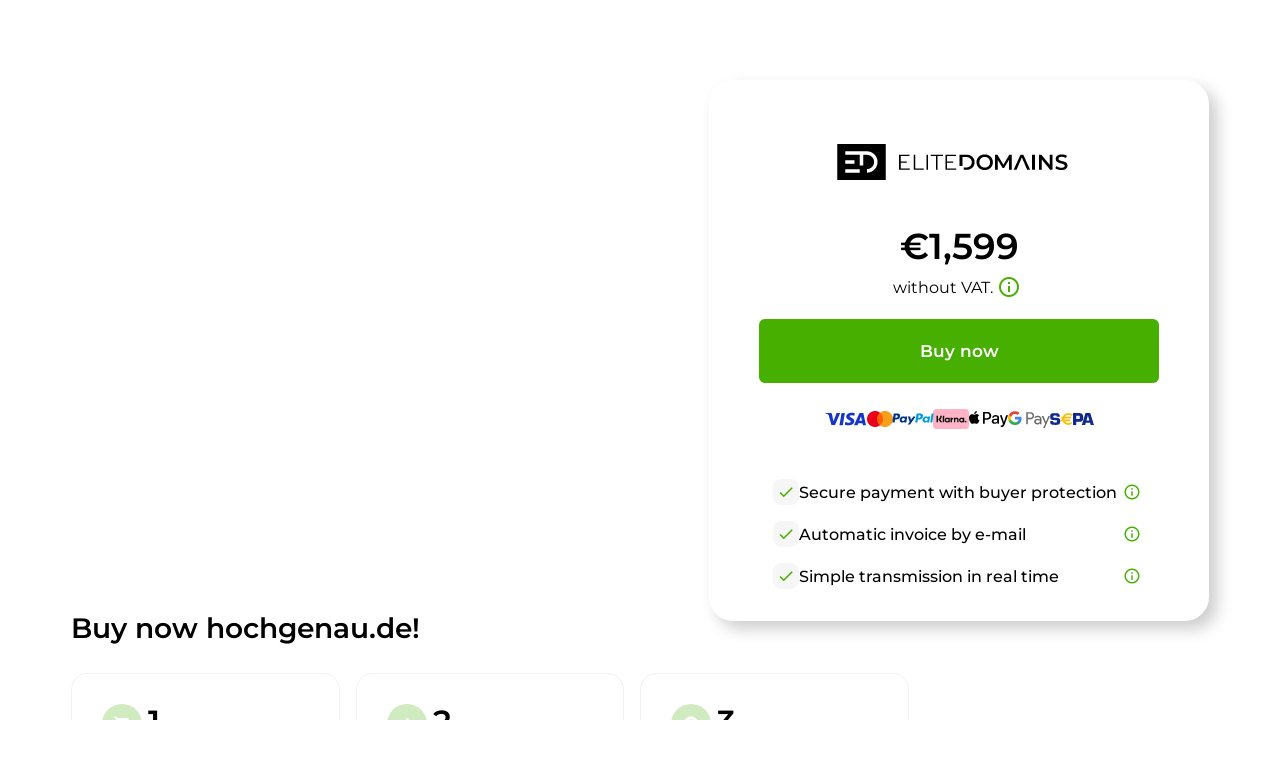

--- FILE ---
content_type: application/javascript; charset=UTF-8
request_url: https://hochgenau.de/en/chunk-CEGDHSSG.js
body_size: 1900
content:

!function(){try{var e="undefined"!=typeof window?window:"undefined"!=typeof global?global:"undefined"!=typeof globalThis?globalThis:"undefined"!=typeof self?self:{},n=(new e.Error).stack;n&&(e._sentryDebugIds=e._sentryDebugIds||{},e._sentryDebugIds[n]="3e7c990e-4d3a-5eeb-b531-c7cf982fbfd6")}catch(e){}}();
import{a}from"./chunk-AQJUK26H.js";import{Eb as o,fb as r,wb as t}from"./chunk-BCZTO7GB.js";var l=(()=>{class e{constructor(){this.usps=[{icon:"verified",head:"Uniqueness",body:"A beautiful domain is unique and sets you apart from your competitors. It also reduces the risk of confusion for your brand!"},{icon:"highlight",head:"More visibility",body:"With a good domain, you immediately generate more visibility, receive new visitors and increase sales. You can also redirect several domains to your project."},{icon:"psychology_alt",head:"Better memorability",body:"A nice domain is easy to remember. You keep the address in the back of your mind. Visitors become returning customers."},{icon:"sentiment_satisfied",head:"More customer confidence",body:"With a professional domain, you create a lot of trust with customers, suppliers and stakeholders. The domain radiates seriousness for your business."},{icon:"health_and_safety",head:"Protection from the competition",body:"Secure a professional Internet address in your industry! This will create natural barriers to market entry and give you a lasting competitive advantage."},{icon:"euro_symbol",head:"Lower marketing costs",body:"Lower marketing costs through a better quality score for online advertising campaigns and returning visitors through a natural branding effect."}];}static{this.ɵfac=function(n){return new(n||e)();};}static{this.ɵcmp=r({type:e,selectors:[["app-paynow-vertrieb"]],inputs:{context:"context"},decls:1,vars:2,consts:[[3,"context","usps"]],template:function(n,i){n&1&&o(0,"app-paynow-layout",0),n&2&&t("context",i.context)("usps",i.usps);},dependencies:[a],encapsulation:2});}}return e;})();export{l as a};/**i18n:cf96856299a7d5234ecd0bc33e223dd5452d0689f1c089c49e8cde8f57f3e1da*///# sourceMappingURL=chunk-CEGDHSSG.js.map
//# debugId=3e7c990e-4d3a-5eeb-b531-c7cf982fbfd6


--- FILE ---
content_type: application/javascript; charset=UTF-8
request_url: https://hochgenau.de/en/chunk-B37YSSJ4.js
body_size: 1837
content:

!function(){try{var e="undefined"!=typeof window?window:"undefined"!=typeof global?global:"undefined"!=typeof globalThis?globalThis:"undefined"!=typeof self?self:{},n=(new e.Error).stack;n&&(e._sentryDebugIds=e._sentryDebugIds||{},e._sentryDebugIds[n]="a2815168-28a5-56aa-b665-274c4f215454")}catch(e){}}();
import{a}from"./chunk-AQJUK26H.js";import{Eb as o,fb as i,wb as t}from"./chunk-BCZTO7GB.js";var h=(()=>{class e{constructor(){this.usps=[{icon:"admin_panel_settings",head:"Buyers are protected",body:"When you buy this domain through ELITEDOMAINS GmbH as trustee, we protect you with the Buyer Protection Program and a Satisfaction Guarantee. The buyer is protected at all times by our unique domain ownership transfer process. In case of problems you will always get your money back."},{icon:"fast_forward",head:"Fast domain transfer",body:"Thanks to our automated processes, 99% of domains are transferred within 24 hours. After payment, we take over the domain directly from the seller as a trustee. We will also send you a very easy domain transfer guide. If you need help, our specialists will assist you with the domain transfer. Either by phone, chat or email and of course always at no extra cost."},{icon:"lock",head:"Secure payment",body:"Pay quickly and easily with your credit card. We protect your personal data and guarantee secure SSL encryption. Our payment processor STRIPE is one of the most secure payment platforms in the world, trusted by tech companies such as AirBnB and Shopify."}];}static{this.ɵfac=function(n){return new(n||e)();};}static{this.ɵcmp=i({type:e,selectors:[["app-paynow-sicherheit"]],inputs:{context:"context"},decls:1,vars:2,consts:[[3,"context","usps"]],template:function(n,r){n&1&&o(0,"app-paynow-layout",0),n&2&&t("context",r.context)("usps",r.usps);},dependencies:[a],styles:["/*# sourceMappingURL=paynow-sicherheit.component-N4JO3JKN.css.map */"]});}}return e;})();export{h as a};/**i18n:cf96856299a7d5234ecd0bc33e223dd5452d0689f1c089c49e8cde8f57f3e1da*///# sourceMappingURL=chunk-B37YSSJ4.js.map
//# debugId=a2815168-28a5-56aa-b665-274c4f215454


--- FILE ---
content_type: application/javascript; charset=UTF-8
request_url: https://hochgenau.de/en/polyfills-6DZCVMDN.js
body_size: 43279
content:

!function(){try{var e="undefined"!=typeof window?window:"undefined"!=typeof global?global:"undefined"!=typeof globalThis?globalThis:"undefined"!=typeof self?self:{},n=(new e.Error).stack;n&&(e._sentryDebugIds=e._sentryDebugIds||{},e._sentryDebugIds[n]="5b008f4f-368b-5650-b6ba-669323a8e975")}catch(e){}}();
(function(t){t.ng??={},t.ng.common??={},t.ng.common.locales??={};let e=void 0;function a(n){let c=n;return 5;}t.ng.common.locales.zh=["zh",[["\u4E0A\u5348","\u4E0B\u5348"],e,e],e,[["\u65E5","\u4E00","\u4E8C","\u4E09","\u56DB","\u4E94","\u516D"],["\u5468\u65E5","\u5468\u4E00","\u5468\u4E8C","\u5468\u4E09","\u5468\u56DB","\u5468\u4E94","\u5468\u516D"],["\u661F\u671F\u65E5","\u661F\u671F\u4E00","\u661F\u671F\u4E8C","\u661F\u671F\u4E09","\u661F\u671F\u56DB","\u661F\u671F\u4E94","\u661F\u671F\u516D"],["\u5468\u65E5","\u5468\u4E00","\u5468\u4E8C","\u5468\u4E09","\u5468\u56DB","\u5468\u4E94","\u5468\u516D"]],e,[["1","2","3","4","5","6","7","8","9","10","11","12"],["1\u6708","2\u6708","3\u6708","4\u6708","5\u6708","6\u6708","7\u6708","8\u6708","9\u6708","10\u6708","11\u6708","12\u6708"],["\u4E00\u6708","\u4E8C\u6708","\u4E09\u6708","\u56DB\u6708","\u4E94\u6708","\u516D\u6708","\u4E03\u6708","\u516B\u6708","\u4E5D\u6708","\u5341\u6708","\u5341\u4E00\u6708","\u5341\u4E8C\u6708"]],e,[["\u516C\u5143\u524D","\u516C\u5143"],e,e],0,[6,0],["y/M/d","y\u5E74M\u6708d\u65E5",e,"y\u5E74M\u6708d\u65E5EEEE"],["HH:mm","HH:mm:ss","z HH:mm:ss","zzzz HH:mm:ss"],["{1} {0}",e,e,e],[".",",",";","%","+","-","E","\xD7","\u2030","\u221E","NaN",":"],["#,##0.###","#,##0%","\xA4#,##0.00","#E0"],"CNY","\xA5","\u4EBA\u6C11\u5E01",{AUD:["AU$","$"],BYN:[e,"\u0440."],CNY:["\xA5"],ILR:["ILS"],JPY:["JP\xA5","\xA5"],KRW:["\uFFE6","\u20A9"],PHP:[e,"\u20B1"],RUR:[e,"\u0440."],TWD:["NT$"],USD:["US$","$"],XXX:[]},"ltr",a,[[["\u5348\u591C","\u65E9\u4E0A","\u4E0A\u5348","\u4E2D\u5348","\u4E0B\u5348","\u665A\u4E0A","\u51CC\u6668"],e,["\u5348\u591C","\u6E05\u6668","\u4E0A\u5348","\u4E2D\u5348","\u4E0B\u5348","\u665A\u4E0A","\u51CC\u6668"]],[["\u5348\u591C","\u65E9\u4E0A","\u4E0A\u5348","\u4E2D\u5348","\u4E0B\u5348","\u665A\u4E0A","\u51CC\u6668"],e,e],["00:00",["05:00","08:00"],["08:00","12:00"],["12:00","13:00"],["13:00","19:00"],["19:00","24:00"],["00:00","05:00"]]]];})(globalThis);(function(t){t.ng??={},t.ng.common??={},t.ng.common.locales??={};let e=void 0;function a(n){let c=n,l=Math.floor(Math.abs(n)),m=n.toString().replace(/^[^.]*\.?/,"").length,_=parseInt(n.toString().replace(/^[^e]*(e([-+]?\d+))?/,"$2"))||0;return l===0||l===1?1:_===0&&l!==0&&l%1e6===0&&m===0||!(_>=0&&_<=5)?4:5;}t.ng.common.locales.fr=["fr",[["AM","PM"],e,e],e,[["D","L","M","M","J","V","S"],["dim.","lun.","mar.","mer.","jeu.","ven.","sam."],["dimanche","lundi","mardi","mercredi","jeudi","vendredi","samedi"],["di","lu","ma","me","je","ve","sa"]],e,[["J","F","M","A","M","J","J","A","S","O","N","D"],["janv.","f\xE9vr.","mars","avr.","mai","juin","juil.","ao\xFBt","sept.","oct.","nov.","d\xE9c."],["janvier","f\xE9vrier","mars","avril","mai","juin","juillet","ao\xFBt","septembre","octobre","novembre","d\xE9cembre"]],e,[["av. J.-C.","ap. J.-C."],e,["avant J\xE9sus-Christ","apr\xE8s J\xE9sus-Christ"]],1,[6,0],["dd/MM/y","d MMM y","d MMMM y","EEEE d MMMM y"],["HH:mm","HH:mm:ss","HH:mm:ss z","HH:mm:ss zzzz"],["{1} {0}","{1}, {0}","{1} '\xE0' {0}",e],[",","\u202F",";","%","+","-","E","\xD7","\u2030","\u221E","NaN",":"],["#,##0.###","#,##0\xA0%","#,##0.00\xA0\xA4","#E0"],"EUR","\u20AC","euro",{ARS:["$AR","$"],AUD:["$AU","$"],BEF:["FB"],BMD:["$BM","$"],BND:["$BN","$"],BYN:[e,"\u0440."],BZD:["$BZ","$"],CAD:["$CA","$"],CLP:["$CL","$"],CNY:[e,"\xA5"],COP:["$CO","$"],CYP:["\xA3CY"],EGP:[e,"\xA3E"],FJD:["$FJ","$"],FKP:["\xA3FK","\xA3"],FRF:["F"],GBP:["\xA3GB","\xA3"],GIP:["\xA3GI","\xA3"],HKD:[e,"$"],IEP:["\xA3IE"],ILP:["\xA3IL"],ITL:["\u20A4IT"],JPY:[e,"\xA5"],KMF:[e,"FC"],LBP:["\xA3LB","\xA3L"],MTP:["\xA3MT"],MXN:["$MX","$"],NAD:["$NA","$"],NIO:[e,"$C"],NZD:["$NZ","$"],PHP:[e,"\u20B1"],RHD:["$RH"],RON:[e,"L"],RWF:[e,"FR"],SBD:["$SB","$"],SGD:["$SG","$"],SRD:["$SR","$"],TOP:[e,"$T"],TTD:["$TT","$"],TWD:[e,"NT$"],USD:["$US","$"],UYU:["$UY","$"],WST:["$WS"],XCD:[e,"$"],XPF:["FCFP"],ZMW:[e,"Kw"]},"ltr",a,[[["minuit","midi","mat.","ap.m.","soir","nuit"],e,["minuit","midi","du matin","de l\u2019apr\xE8s-midi","du soir","du matin"]],[["minuit","midi","mat.","ap.m.","soir","nuit"],e,["minuit","midi","matin","apr\xE8s-midi","soir","nuit"]],["00:00","12:00",["04:00","12:00"],["12:00","18:00"],["18:00","24:00"],["00:00","04:00"]]]];})(globalThis);(function(t){t.ng??={},t.ng.common??={},t.ng.common.locales??={};let e=void 0;function a(n){let c=n,l=Math.floor(Math.abs(n)),m=n.toString().replace(/^[^.]*\.?/,"").length,_=parseInt(n.toString().replace(/^[^e]*(e([-+]?\d+))?/,"$2"))||0;return c===1?1:_===0&&l!==0&&l%1e6===0&&m===0||!(_>=0&&_<=5)?4:5;}t.ng.common.locales.es=["es",[["a.\xA0m.","p.\xA0m."],e,e],e,[["D","L","M","X","J","V","S"],["dom","lun","mar","mi\xE9","jue","vie","s\xE1b"],["domingo","lunes","martes","mi\xE9rcoles","jueves","viernes","s\xE1bado"],["DO","LU","MA","MI","JU","VI","SA"]],e,[["E","F","M","A","M","J","J","A","S","O","N","D"],["ene","feb","mar","abr","may","jun","jul","ago","sept","oct","nov","dic"],["enero","febrero","marzo","abril","mayo","junio","julio","agosto","septiembre","octubre","noviembre","diciembre"]],e,[["a. C.","d. C."],e,["antes de Cristo","despu\xE9s de Cristo"]],1,[6,0],["d/M/yy","d MMM y","d 'de' MMMM 'de' y","EEEE, d 'de' MMMM 'de' y"],["H:mm","H:mm:ss","H:mm:ss z","H:mm:ss (zzzz)"],["{1}, {0}",e,e,e],[",",".",";","%","+","-","E","\xD7","\u2030","\u221E","NaN",":"],["#,##0.###","#,##0\xA0%","#,##0.00\xA0\xA4","#E0"],"EUR","\u20AC","euro",{AUD:[e,"$"],BRL:[e,"R$"],BYN:[e,"\u0440."],CAD:[e,"$"],CNY:[e,"\xA5"],EGP:[],ESP:["\u20A7"],GBP:[e,"\xA3"],HKD:[e,"$"],ILS:[e,"\u20AA"],INR:[e,"\u20B9"],JPY:[e,"\xA5"],KRW:[e,"\u20A9"],MXN:[e,"$"],NZD:[e,"$"],PHP:[e,"\u20B1"],RON:[e,"L"],THB:["\u0E3F"],TWD:[e,"NT$"],USD:["US$","$"],XAF:[],XCD:[e,"$"],XOF:[]},"ltr",a,[[["del mediod\xEDa","de la madrugada","de la ma\xF1ana","de la tarde","de la noche"],e,e],[["mediod\xEDa","madrugada","ma\xF1ana","tarde","noche"],e,e],["12:00",["00:00","06:00"],["06:00","12:00"],["12:00","20:00"],["20:00","24:00"]]]];})(globalThis);(function(t){t.ng??={},t.ng.common??={},t.ng.common.locales??={};let e=void 0;function a(n){let c=n,l=Math.floor(Math.abs(n)),m=n.toString().replace(/^[^.]*\.?/,"").length;return l===1&&m===0?1:5;}t.ng.common.locales.de=["de",[["AM","PM"],e,e],e,[["S","M","D","M","D","F","S"],["So.","Mo.","Di.","Mi.","Do.","Fr.","Sa."],["Sonntag","Montag","Dienstag","Mittwoch","Donnerstag","Freitag","Samstag"],["So.","Mo.","Di.","Mi.","Do.","Fr.","Sa."]],[["S","M","D","M","D","F","S"],["So","Mo","Di","Mi","Do","Fr","Sa"],["Sonntag","Montag","Dienstag","Mittwoch","Donnerstag","Freitag","Samstag"],["So.","Mo.","Di.","Mi.","Do.","Fr.","Sa."]],[["J","F","M","A","M","J","J","A","S","O","N","D"],["Jan.","Feb.","M\xE4rz","Apr.","Mai","Juni","Juli","Aug.","Sept.","Okt.","Nov.","Dez."],["Januar","Februar","M\xE4rz","April","Mai","Juni","Juli","August","September","Oktober","November","Dezember"]],[["J","F","M","A","M","J","J","A","S","O","N","D"],["Jan","Feb","M\xE4r","Apr","Mai","Jun","Jul","Aug","Sep","Okt","Nov","Dez"],["Januar","Februar","M\xE4rz","April","Mai","Juni","Juli","August","September","Oktober","November","Dezember"]],[["v. Chr.","n. Chr."],e,e],1,[6,0],["dd.MM.yy","dd.MM.y","d. MMMM y","EEEE, d. MMMM y"],["HH:mm","HH:mm:ss","HH:mm:ss z","HH:mm:ss zzzz"],["{1}, {0}",e,"{1} 'um' {0}",e],[",",".",";","%","+","-","E","\xB7","\u2030","\u221E","NaN",":"],["#,##0.###","#,##0\xA0%","#,##0.00\xA0\xA4","#E0"],"EUR","\u20AC","Euro",{ATS:["\xF6S"],AUD:["AU$","$"],BGM:["BGK"],BGO:["BGJ"],BYN:[e,"\u0440."],CUC:[e,"Cub$"],DEM:["DM"],FKP:[e,"Fl\xA3"],GHS:[e,"\u20B5"],GNF:[e,"F.G."],KMF:[e,"FC"],PHP:[e,"\u20B1"],RON:[e,"L"],RUR:[e,"\u0440."],RWF:[e,"F.Rw"],SYP:[],THB:["\u0E3F"],TWD:["NT$"],XXX:[],ZMW:[e,"K"]},"ltr",a,[[["Mitternacht","morgens","vorm.","mittags","nachm.","abends","nachts"],e,["Mitternacht","morgens","vormittags","mittags","nachmittags","abends","nachts"]],[["Mitternacht","Morgen","Vorm.","Mittag","Nachm.","Abend","Nacht"],e,["Mitternacht","Morgen","Vormittag","Mittag","Nachmittag","Abend","Nacht"]],["00:00",["05:00","10:00"],["10:00","12:00"],["12:00","13:00"],["13:00","18:00"],["18:00","24:00"],["00:00","05:00"]]]];})(globalThis);var ce=globalThis;function te(t){return(ce.__Zone_symbol_prefix||"__zone_symbol__")+t;}function ht(){let t=ce.performance;function e(A){t&&t.mark&&t.mark(A);}function a(A,s){t&&t.measure&&t.measure(A,s);}e("Zone");class n{static __symbol__=te;static assertZonePatched(){if(ce.Promise!==R.ZoneAwarePromise)throw new Error("Zone.js has detected that ZoneAwarePromise `(window|global).Promise` has been overwritten.\nMost likely cause is that a Promise polyfill has been loaded after Zone.js (Polyfilling Promise api is not necessary when zone.js is loaded. If you must load one, do so before loading zone.js.)");}static get root(){let s=n.current;for(;s.parent;)s=s.parent;return s;}static get current(){return b.zone;}static get currentTask(){return C;}static __load_patch(s,i,r=!1){if(R.hasOwnProperty(s)){let T=ce[te("forceDuplicateZoneCheck")]===!0;if(!r&&T)throw Error("Already loaded patch: "+s);}else if(!ce["__Zone_disable_"+s]){let T="Zone:"+s;e(T),R[s]=i(ce,n,D),a(T,T);}}get parent(){return this._parent;}get name(){return this._name;}_parent;_name;_properties;_zoneDelegate;constructor(s,i){this._parent=s,this._name=i?i.name||"unnamed":"<root>",this._properties=i&&i.properties||{},this._zoneDelegate=new l(this,this._parent&&this._parent._zoneDelegate,i);}get(s){let i=this.getZoneWith(s);if(i)return i._properties[s];}getZoneWith(s){let i=this;for(;i;){if(i._properties.hasOwnProperty(s))return i;i=i._parent;}return null;}fork(s){if(!s)throw new Error("ZoneSpec required!");return this._zoneDelegate.fork(this,s);}wrap(s,i){if(typeof s!="function")throw new Error("Expecting function got: "+s);let r=this._zoneDelegate.intercept(this,s,i),T=this;return function(){return T.runGuarded(r,this,arguments,i);};}run(s,i,r,T){b={parent:b,zone:this};try{return this._zoneDelegate.invoke(this,s,i,r,T);}finally{b=b.parent;}}runGuarded(s,i=null,r,T){b={parent:b,zone:this};try{try{return this._zoneDelegate.invoke(this,s,i,r,T);}catch($){if(this._zoneDelegate.handleError(this,$))throw $;}}finally{b=b.parent;}}runTask(s,i,r){if(s.zone!=this)throw new Error("A task can only be run in the zone of creation! (Creation: "+(s.zone||q).name+"; Execution: "+this.name+")");let T=s,{type:$,data:{isPeriodic:ee=!1,isRefreshable:I=!1}={}}=s;if(s.state===W&&($===J||$===g))return;let he=s.state!=Z;he&&T._transitionTo(Z,d);let _e=C;C=T,b={parent:b,zone:this};try{$==g&&s.data&&!ee&&!I&&(s.cancelFn=void 0);try{return this._zoneDelegate.invokeTask(this,T,i,r);}catch(Q){if(this._zoneDelegate.handleError(this,Q))throw Q;}}finally{let Q=s.state;if(Q!==W&&Q!==X)if($==J||ee||I&&Q===k)he&&T._transitionTo(d,Z,k);else{let me=T._zoneDelegates;this._updateTaskCount(T,-1),he&&T._transitionTo(W,Z,W),I&&(T._zoneDelegates=me);}b=b.parent,C=_e;}}scheduleTask(s){if(s.zone&&s.zone!==this){let r=this;for(;r;){if(r===s.zone)throw Error(`can not reschedule task to ${this.name} which is descendants of the original zone ${s.zone.name}`);r=r.parent;}}s._transitionTo(k,W);let i=[];s._zoneDelegates=i,s._zone=this;try{s=this._zoneDelegate.scheduleTask(this,s);}catch(r){throw s._transitionTo(X,k,W),this._zoneDelegate.handleError(this,r),r;}return s._zoneDelegates===i&&this._updateTaskCount(s,1),s.state==k&&s._transitionTo(d,k),s;}scheduleMicroTask(s,i,r,T){return this.scheduleTask(new m(z,s,i,r,T,void 0));}scheduleMacroTask(s,i,r,T,$){return this.scheduleTask(new m(g,s,i,r,T,$));}scheduleEventTask(s,i,r,T,$){return this.scheduleTask(new m(J,s,i,r,T,$));}cancelTask(s){if(s.zone!=this)throw new Error("A task can only be cancelled in the zone of creation! (Creation: "+(s.zone||q).name+"; Execution: "+this.name+")");if(!(s.state!==d&&s.state!==Z)){s._transitionTo(F,d,Z);try{this._zoneDelegate.cancelTask(this,s);}catch(i){throw s._transitionTo(X,F),this._zoneDelegate.handleError(this,i),i;}return this._updateTaskCount(s,-1),s._transitionTo(W,F),s.runCount=-1,s;}}_updateTaskCount(s,i){let r=s._zoneDelegates;i==-1&&(s._zoneDelegates=null);for(let T=0;T<r.length;T++)r[T]._updateTaskCount(s.type,i);}}let c={name:"",onHasTask:(A,s,i,r)=>A.hasTask(i,r),onScheduleTask:(A,s,i,r)=>A.scheduleTask(i,r),onInvokeTask:(A,s,i,r,T,$)=>A.invokeTask(i,r,T,$),onCancelTask:(A,s,i,r)=>A.cancelTask(i,r)};class l{get zone(){return this._zone;}_zone;_taskCounts={microTask:0,macroTask:0,eventTask:0};_parentDelegate;_forkDlgt;_forkZS;_forkCurrZone;_interceptDlgt;_interceptZS;_interceptCurrZone;_invokeDlgt;_invokeZS;_invokeCurrZone;_handleErrorDlgt;_handleErrorZS;_handleErrorCurrZone;_scheduleTaskDlgt;_scheduleTaskZS;_scheduleTaskCurrZone;_invokeTaskDlgt;_invokeTaskZS;_invokeTaskCurrZone;_cancelTaskDlgt;_cancelTaskZS;_cancelTaskCurrZone;_hasTaskDlgt;_hasTaskDlgtOwner;_hasTaskZS;_hasTaskCurrZone;constructor(s,i,r){this._zone=s,this._parentDelegate=i,this._forkZS=r&&(r&&r.onFork?r:i._forkZS),this._forkDlgt=r&&(r.onFork?i:i._forkDlgt),this._forkCurrZone=r&&(r.onFork?this._zone:i._forkCurrZone),this._interceptZS=r&&(r.onIntercept?r:i._interceptZS),this._interceptDlgt=r&&(r.onIntercept?i:i._interceptDlgt),this._interceptCurrZone=r&&(r.onIntercept?this._zone:i._interceptCurrZone),this._invokeZS=r&&(r.onInvoke?r:i._invokeZS),this._invokeDlgt=r&&(r.onInvoke?i:i._invokeDlgt),this._invokeCurrZone=r&&(r.onInvoke?this._zone:i._invokeCurrZone),this._handleErrorZS=r&&(r.onHandleError?r:i._handleErrorZS),this._handleErrorDlgt=r&&(r.onHandleError?i:i._handleErrorDlgt),this._handleErrorCurrZone=r&&(r.onHandleError?this._zone:i._handleErrorCurrZone),this._scheduleTaskZS=r&&(r.onScheduleTask?r:i._scheduleTaskZS),this._scheduleTaskDlgt=r&&(r.onScheduleTask?i:i._scheduleTaskDlgt),this._scheduleTaskCurrZone=r&&(r.onScheduleTask?this._zone:i._scheduleTaskCurrZone),this._invokeTaskZS=r&&(r.onInvokeTask?r:i._invokeTaskZS),this._invokeTaskDlgt=r&&(r.onInvokeTask?i:i._invokeTaskDlgt),this._invokeTaskCurrZone=r&&(r.onInvokeTask?this._zone:i._invokeTaskCurrZone),this._cancelTaskZS=r&&(r.onCancelTask?r:i._cancelTaskZS),this._cancelTaskDlgt=r&&(r.onCancelTask?i:i._cancelTaskDlgt),this._cancelTaskCurrZone=r&&(r.onCancelTask?this._zone:i._cancelTaskCurrZone),this._hasTaskZS=null,this._hasTaskDlgt=null,this._hasTaskDlgtOwner=null,this._hasTaskCurrZone=null;let T=r&&r.onHasTask,$=i&&i._hasTaskZS;(T||$)&&(this._hasTaskZS=T?r:c,this._hasTaskDlgt=i,this._hasTaskDlgtOwner=this,this._hasTaskCurrZone=this._zone,r.onScheduleTask||(this._scheduleTaskZS=c,this._scheduleTaskDlgt=i,this._scheduleTaskCurrZone=this._zone),r.onInvokeTask||(this._invokeTaskZS=c,this._invokeTaskDlgt=i,this._invokeTaskCurrZone=this._zone),r.onCancelTask||(this._cancelTaskZS=c,this._cancelTaskDlgt=i,this._cancelTaskCurrZone=this._zone));}fork(s,i){return this._forkZS?this._forkZS.onFork(this._forkDlgt,this.zone,s,i):new n(s,i);}intercept(s,i,r){return this._interceptZS?this._interceptZS.onIntercept(this._interceptDlgt,this._interceptCurrZone,s,i,r):i;}invoke(s,i,r,T,$){return this._invokeZS?this._invokeZS.onInvoke(this._invokeDlgt,this._invokeCurrZone,s,i,r,T,$):i.apply(r,T);}handleError(s,i){return this._handleErrorZS?this._handleErrorZS.onHandleError(this._handleErrorDlgt,this._handleErrorCurrZone,s,i):!0;}scheduleTask(s,i){let r=i;if(this._scheduleTaskZS)this._hasTaskZS&&r._zoneDelegates.push(this._hasTaskDlgtOwner),r=this._scheduleTaskZS.onScheduleTask(this._scheduleTaskDlgt,this._scheduleTaskCurrZone,s,i),r||(r=i);else if(i.scheduleFn)i.scheduleFn(i);else if(i.type==z)G(i);else throw new Error("Task is missing scheduleFn.");return r;}invokeTask(s,i,r,T){return this._invokeTaskZS?this._invokeTaskZS.onInvokeTask(this._invokeTaskDlgt,this._invokeTaskCurrZone,s,i,r,T):i.callback.apply(r,T);}cancelTask(s,i){let r;if(this._cancelTaskZS)r=this._cancelTaskZS.onCancelTask(this._cancelTaskDlgt,this._cancelTaskCurrZone,s,i);else{if(!i.cancelFn)throw Error("Task is not cancelable");r=i.cancelFn(i);}return r;}hasTask(s,i){try{this._hasTaskZS&&this._hasTaskZS.onHasTask(this._hasTaskDlgt,this._hasTaskCurrZone,s,i);}catch(r){this.handleError(s,r);}}_updateTaskCount(s,i){let r=this._taskCounts,T=r[s],$=r[s]=T+i;if($<0)throw new Error("More tasks executed then were scheduled.");if(T==0||$==0){let ee={microTask:r.microTask>0,macroTask:r.macroTask>0,eventTask:r.eventTask>0,change:s};this.hasTask(this._zone,ee);}}}class m{type;source;invoke;callback;data;scheduleFn;cancelFn;_zone=null;runCount=0;_zoneDelegates=null;_state="notScheduled";constructor(s,i,r,T,$,ee){if(this.type=s,this.source=i,this.data=T,this.scheduleFn=$,this.cancelFn=ee,!r)throw new Error("callback is not defined");this.callback=r;let I=this;s===J&&T&&T.useG?this.invoke=m.invokeTask:this.invoke=function(){return m.invokeTask.call(ce,I,this,arguments);};}static invokeTask(s,i,r){s||(s=this),K++;try{return s.runCount++,s.zone.runTask(s,i,r);}finally{K==1&&Y(),K--;}}get zone(){return this._zone;}get state(){return this._state;}cancelScheduleRequest(){this._transitionTo(W,k);}_transitionTo(s,i,r){if(this._state===i||this._state===r)this._state=s,s==W&&(this._zoneDelegates=null);else throw new Error(`${this.type} '${this.source}': can not transition to '${s}', expecting state '${i}'${r?" or '"+r+"'":""}, was '${this._state}'.`);}toString(){return this.data&&typeof this.data.handleId<"u"?this.data.handleId.toString():Object.prototype.toString.call(this);}toJSON(){return{type:this.type,state:this.state,source:this.source,zone:this.zone.name,runCount:this.runCount};}}let _=te("setTimeout"),y=te("Promise"),P=te("then"),E=[],M=!1,L;function j(A){if(L||ce[y]&&(L=ce[y].resolve(0)),L){let s=L[P];s||(s=L.then),s.call(L,A);}else ce[_](A,0);}function G(A){K===0&&E.length===0&&j(Y),A&&E.push(A);}function Y(){if(!M){for(M=!0;E.length;){let A=E;E=[];for(let s=0;s<A.length;s++){let i=A[s];try{i.zone.runTask(i,null,null);}catch(r){D.onUnhandledError(r);}}}D.microtaskDrainDone(),M=!1;}}let q={name:"NO ZONE"},W="notScheduled",k="scheduling",d="scheduled",Z="running",F="canceling",X="unknown",z="microTask",g="macroTask",J="eventTask",R={},D={symbol:te,currentZoneFrame:()=>b,onUnhandledError:V,microtaskDrainDone:V,scheduleMicroTask:G,showUncaughtError:()=>!n[te("ignoreConsoleErrorUncaughtError")],patchEventTarget:()=>[],patchOnProperties:V,patchMethod:()=>V,bindArguments:()=>[],patchThen:()=>V,patchMacroTask:()=>V,patchEventPrototype:()=>V,isIEOrEdge:()=>!1,getGlobalObjects:()=>{},ObjectDefineProperty:()=>V,ObjectGetOwnPropertyDescriptor:()=>{},ObjectCreate:()=>{},ArraySlice:()=>[],patchClass:()=>V,wrapWithCurrentZone:()=>V,filterProperties:()=>[],attachOriginToPatched:()=>V,_redefineProperty:()=>V,patchCallbacks:()=>V,nativeScheduleMicroTask:j},b={parent:null,zone:new n(null,null)},C=null,K=0;function V(){}return a("Zone","Zone"),n;}function dt(){let t=globalThis,e=t[te("forceDuplicateZoneCheck")]===!0;if(t.Zone&&(e||typeof t.Zone.__symbol__!="function"))throw new Error("Zone already loaded.");return t.Zone??=ht(),t.Zone;}var ke=Object.getOwnPropertyDescriptor,Ie=Object.defineProperty,Ze=Object.getPrototypeOf,_t=Object.create,mt=Array.prototype.slice,He="addEventListener",je="removeEventListener",we=te(He),Oe=te(je),ae="true",le="false",ve=te("");function Fe(t,e){return Zone.current.wrap(t,e);}function $e(t,e,a,n,c){return Zone.current.scheduleMacroTask(t,e,a,n,c);}var H=te,Pe=typeof window<"u",be=Pe?window:void 0,x=Pe&&be||globalThis,Et="removeAttribute";function ze(t,e){for(let a=t.length-1;a>=0;a--)typeof t[a]=="function"&&(t[a]=Fe(t[a],e+"_"+a));return t;}function Tt(t,e){let a=t.constructor.name;for(let n=0;n<e.length;n++){let c=e[n],l=t[c];if(l){let m=ke(t,c);if(!et(m))continue;t[c]=(_=>{let y=function(){return _.apply(this,ze(arguments,a+"."+c));};return fe(y,_),y;})(l);}}}function et(t){return t?t.writable===!1?!1:!(typeof t.get=="function"&&typeof t.set>"u"):!0;}var tt=typeof WorkerGlobalScope<"u"&&self instanceof WorkerGlobalScope,Ce=!("nw"in x)&&typeof x.process<"u"&&x.process.toString()==="[object process]",Be=!Ce&&!tt&&!!(Pe&&be.HTMLElement),nt=typeof x.process<"u"&&x.process.toString()==="[object process]"&&!tt&&!!(Pe&&be.HTMLElement),Se={},gt=H("enable_beforeunload"),Xe=function(t){if(t=t||x.event,!t)return;let e=Se[t.type];e||(e=Se[t.type]=H("ON_PROPERTY"+t.type));let a=this||t.target||x,n=a[e],c;if(Be&&a===be&&t.type==="error"){let l=t;c=n&&n.call(this,l.message,l.filename,l.lineno,l.colno,l.error),c===!0&&t.preventDefault();}else c=n&&n.apply(this,arguments),t.type==="beforeunload"&&x[gt]&&typeof c=="string"?t.returnValue=c:c!=null&&!c&&t.preventDefault();return c;};function xe(t,e,a){let n=ke(t,e);if(!n&&a&&ke(a,e)&&(n={enumerable:!0,configurable:!0}),!n||!n.configurable)return;let c=H("on"+e+"patched");if(t.hasOwnProperty(c)&&t[c])return;delete n.writable,delete n.value;let l=n.get,m=n.set,_=e.slice(2),y=Se[_];y||(y=Se[_]=H("ON_PROPERTY"+_)),n.set=function(P){let E=this;if(!E&&t===x&&(E=x),!E)return;typeof E[y]=="function"&&E.removeEventListener(_,Xe),m?.call(E,null),E[y]=P,typeof P=="function"&&E.addEventListener(_,Xe,!1);},n.get=function(){let P=this;if(!P&&t===x&&(P=x),!P)return null;let E=P[y];if(E)return E;if(l){let M=l.call(this);if(M)return n.set.call(this,M),typeof P[Et]=="function"&&P.removeAttribute(e),M;}return null;},Ie(t,e,n),t[c]=!0;}function rt(t,e,a){if(e)for(let n=0;n<e.length;n++)xe(t,"on"+e[n],a);else{let n=[];for(let c in t)c.slice(0,2)=="on"&&n.push(c);for(let c=0;c<n.length;c++)xe(t,n[c],a);}}var oe=H("originalInstance");function ye(t){let e=x[t];if(!e)return;x[H(t)]=e,x[t]=function(){let c=ze(arguments,t);switch(c.length){case 0:this[oe]=new e();break;case 1:this[oe]=new e(c[0]);break;case 2:this[oe]=new e(c[0],c[1]);break;case 3:this[oe]=new e(c[0],c[1],c[2]);break;case 4:this[oe]=new e(c[0],c[1],c[2],c[3]);break;default:throw new Error("Arg list too long.");}},fe(x[t],e);let a=new e(function(){}),n;for(n in a)t==="XMLHttpRequest"&&n==="responseBlob"||function(c){typeof a[c]=="function"?x[t].prototype[c]=function(){return this[oe][c].apply(this[oe],arguments);}:Ie(x[t].prototype,c,{set:function(l){typeof l=="function"?(this[oe][c]=Fe(l,t+"."+c),fe(this[oe][c],l)):this[oe][c]=l;},get:function(){return this[oe][c];}});}(n);for(n in e)n!=="prototype"&&e.hasOwnProperty(n)&&(x[t][n]=e[n]);}function ue(t,e,a){let n=t;for(;n&&!n.hasOwnProperty(e);)n=Ze(n);!n&&t[e]&&(n=t);let c=H(e),l=null;if(n&&(!(l=n[c])||!n.hasOwnProperty(c))){l=n[c]=n[e];let m=n&&ke(n,e);if(et(m)){let _=a(l,c,e);n[e]=function(){return _(this,arguments);},fe(n[e],l);}}return l;}function pt(t,e,a){let n=null;function c(l){let m=l.data;return m.args[m.cbIdx]=function(){l.invoke.apply(this,arguments);},n.apply(m.target,m.args),l;}n=ue(t,e,l=>function(m,_){let y=a(m,_);return y.cbIdx>=0&&typeof _[y.cbIdx]=="function"?$e(y.name,_[y.cbIdx],y,c):l.apply(m,_);});}function fe(t,e){t[H("OriginalDelegate")]=e;}var Ye=!1,Le=!1;function yt(){if(Ye)return Le;Ye=!0;try{let t=be.navigator.userAgent;(t.indexOf("MSIE ")!==-1||t.indexOf("Trident/")!==-1||t.indexOf("Edge/")!==-1)&&(Le=!0);}catch{}return Le;}function qe(t){return typeof t=="function";}function Ke(t){return typeof t=="number";}var kt={useG:!0},ne={},ot={},st=new RegExp("^"+ve+"(\\w+)(true|false)$"),it=H("propagationStopped");function ct(t,e){let a=(e?e(t):t)+le,n=(e?e(t):t)+ae,c=ve+a,l=ve+n;ne[t]={},ne[t][le]=c,ne[t][ae]=l;}function vt(t,e,a,n){let c=n&&n.add||He,l=n&&n.rm||je,m=n&&n.listeners||"eventListeners",_=n&&n.rmAll||"removeAllListeners",y=H(c),P="."+c+":",E="prependListener",M="."+E+":",L=function(k,d,Z){if(k.isRemoved)return;let F=k.callback;typeof F=="object"&&F.handleEvent&&(k.callback=g=>F.handleEvent(g),k.originalDelegate=F);let X;try{k.invoke(k,d,[Z]);}catch(g){X=g;}let z=k.options;if(z&&typeof z=="object"&&z.once){let g=k.originalDelegate?k.originalDelegate:k.callback;d[l].call(d,Z.type,g,z);}return X;};function j(k,d,Z){if(d=d||t.event,!d)return;let F=k||d.target||t,X=F[ne[d.type][Z?ae:le]];if(X){let z=[];if(X.length===1){let g=L(X[0],F,d);g&&z.push(g);}else{let g=X.slice();for(let J=0;J<g.length&&!(d&&d[it]===!0);J++){let R=L(g[J],F,d);R&&z.push(R);}}if(z.length===1)throw z[0];for(let g=0;g<z.length;g++){let J=z[g];e.nativeScheduleMicroTask(()=>{throw J;});}}}let G=function(k){return j(this,k,!1);},Y=function(k){return j(this,k,!0);};function q(k,d){if(!k)return!1;let Z=!0;d&&d.useG!==void 0&&(Z=d.useG);let F=d&&d.vh,X=!0;d&&d.chkDup!==void 0&&(X=d.chkDup);let z=!1;d&&d.rt!==void 0&&(z=d.rt);let g=k;for(;g&&!g.hasOwnProperty(c);)g=Ze(g);if(!g&&k[c]&&(g=k),!g||g[y])return!1;let J=d&&d.eventNameToString,R={},D=g[y]=g[c],b=g[H(l)]=g[l],C=g[H(m)]=g[m],K=g[H(_)]=g[_],V;d&&d.prepend&&(V=g[H(d.prepend)]=g[d.prepend]);function A(o,f){return f?typeof o=="boolean"?{capture:o,passive:!0}:o?typeof o=="object"&&o.passive!==!1?{...o,passive:!0}:o:{passive:!0}:o;}let s=function(o){if(!R.isExisting)return D.call(R.target,R.eventName,R.capture?Y:G,R.options);},i=function(o){if(!o.isRemoved){let f=ne[o.eventName],v;f&&(v=f[o.capture?ae:le]);let S=v&&o.target[v];if(S){for(let p=0;p<S.length;p++)if(S[p]===o){S.splice(p,1),o.isRemoved=!0,o.removeAbortListener&&(o.removeAbortListener(),o.removeAbortListener=null),S.length===0&&(o.allRemoved=!0,o.target[v]=null);break;}}}if(o.allRemoved)return b.call(o.target,o.eventName,o.capture?Y:G,o.options);},r=function(o){return D.call(R.target,R.eventName,o.invoke,R.options);},T=function(o){return V.call(R.target,R.eventName,o.invoke,R.options);},$=function(o){return b.call(o.target,o.eventName,o.invoke,o.options);},ee=Z?s:r,I=Z?i:$,he=function(o,f){let v=typeof f;return v==="function"&&o.callback===f||v==="object"&&o.originalDelegate===f;},_e=d?.diff||he,Q=Zone[H("UNPATCHED_EVENTS")],me=t[H("PASSIVE_EVENTS")];function h(o){if(typeof o=="object"&&o!==null){let f={...o};return o.signal&&(f.signal=o.signal),f;}return o;}let u=function(o,f,v,S,p=!1,N=!1){return function(){let w=this||t,O=arguments[0];d&&d.transferEventName&&(O=d.transferEventName(O));let B=arguments[1];if(!B)return o.apply(this,arguments);if(Ce&&O==="uncaughtException")return o.apply(this,arguments);let U=!1;if(typeof B!="function"){if(!B.handleEvent)return o.apply(this,arguments);U=!0;}if(F&&!F(o,B,w,arguments))return;let de=!!me&&me.indexOf(O)!==-1,se=h(A(arguments[2],de)),Ee=se?.signal;if(Ee?.aborted)return;if(Q){for(let ie=0;ie<Q.length;ie++)if(O===Q[ie])return de?o.call(w,O,B,se):o.apply(this,arguments);}let Re=se?typeof se=="boolean"?!0:se.capture:!1,Ue=se&&typeof se=="object"?se.once:!1,ft=Zone.current,Ne=ne[O];Ne||(ct(O,J),Ne=ne[O]);let Ge=Ne[Re?ae:le],Te=w[Ge],Je=!1;if(Te){if(Je=!0,X){for(let ie=0;ie<Te.length;ie++)if(_e(Te[ie],B))return;}}else Te=w[Ge]=[];let Me,Ve=w.constructor.name,We=ot[Ve];We&&(Me=We[O]),Me||(Me=Ve+f+(J?J(O):O)),R.options=se,Ue&&(R.options.once=!1),R.target=w,R.capture=Re,R.eventName=O,R.isExisting=Je;let pe=Z?kt:void 0;pe&&(pe.taskData=R),Ee&&(R.options.signal=void 0);let re=ft.scheduleEventTask(Me,B,pe,v,S);if(Ee){R.options.signal=Ee;let ie=()=>re.zone.cancelTask(re);o.call(Ee,"abort",ie,{once:!0}),re.removeAbortListener=()=>Ee.removeEventListener("abort",ie);}if(R.target=null,pe&&(pe.taskData=null),Ue&&(R.options.once=!0),typeof re.options!="boolean"&&(re.options=se),re.target=w,re.capture=Re,re.eventName=O,U&&(re.originalDelegate=B),N?Te.unshift(re):Te.push(re),p)return w;};};return g[c]=u(D,P,ee,I,z),V&&(g[E]=u(V,M,T,I,z,!0)),g[l]=function(){let o=this||t,f=arguments[0];d&&d.transferEventName&&(f=d.transferEventName(f));let v=arguments[2],S=v?typeof v=="boolean"?!0:v.capture:!1,p=arguments[1];if(!p)return b.apply(this,arguments);if(F&&!F(b,p,o,arguments))return;let N=ne[f],w;N&&(w=N[S?ae:le]);let O=w&&o[w];if(O)for(let B=0;B<O.length;B++){let U=O[B];if(_e(U,p)){if(O.splice(B,1),U.isRemoved=!0,O.length===0&&(U.allRemoved=!0,o[w]=null,!S&&typeof f=="string")){let de=ve+"ON_PROPERTY"+f;o[de]=null;}return U.zone.cancelTask(U),z?o:void 0;}}return b.apply(this,arguments);},g[m]=function(){let o=this||t,f=arguments[0];d&&d.transferEventName&&(f=d.transferEventName(f));let v=[],S=at(o,J?J(f):f);for(let p=0;p<S.length;p++){let N=S[p],w=N.originalDelegate?N.originalDelegate:N.callback;v.push(w);}return v;},g[_]=function(){let o=this||t,f=arguments[0];if(f){d&&d.transferEventName&&(f=d.transferEventName(f));let v=ne[f];if(v){let S=v[le],p=v[ae],N=o[S],w=o[p];if(N){let O=N.slice();for(let B=0;B<O.length;B++){let U=O[B],de=U.originalDelegate?U.originalDelegate:U.callback;this[l].call(this,f,de,U.options);}}if(w){let O=w.slice();for(let B=0;B<O.length;B++){let U=O[B],de=U.originalDelegate?U.originalDelegate:U.callback;this[l].call(this,f,de,U.options);}}}}else{let v=Object.keys(o);for(let S=0;S<v.length;S++){let p=v[S],N=st.exec(p),w=N&&N[1];w&&w!=="removeListener"&&this[_].call(this,w);}this[_].call(this,"removeListener");}if(z)return this;},fe(g[c],D),fe(g[l],b),K&&fe(g[_],K),C&&fe(g[m],C),!0;}let W=[];for(let k=0;k<a.length;k++)W[k]=q(a[k],n);return W;}function at(t,e){if(!e){let l=[];for(let m in t){let _=st.exec(m),y=_&&_[1];if(y&&(!e||y===e)){let P=t[m];if(P)for(let E=0;E<P.length;E++)l.push(P[E]);}}return l;}let a=ne[e];a||(ct(e),a=ne[e]);let n=t[a[le]],c=t[a[ae]];return n?c?n.concat(c):n.slice():c?c.slice():[];}function bt(t,e){let a=t.Event;a&&a.prototype&&e.patchMethod(a.prototype,"stopImmediatePropagation",n=>function(c,l){c[it]=!0,n&&n.apply(c,l);});}function Mt(t,e){e.patchMethod(t,"queueMicrotask",a=>function(n,c){Zone.current.scheduleMicroTask("queueMicrotask",c[0]);});}var De=H("zoneTask");function ge(t,e,a,n){let c=null,l=null;e+=n,a+=n;let m={};function _(P){let E=P.data;E.args[0]=function(){return P.invoke.apply(this,arguments);};let M=c.apply(t,E.args);return Ke(M)?E.handleId=M:(E.handle=M,E.isRefreshable=qe(M.refresh)),P;}function y(P){let{handle:E,handleId:M}=P.data;return l.call(t,E??M);}c=ue(t,e,P=>function(E,M){if(qe(M[0])){let L={isRefreshable:!1,isPeriodic:n==="Interval",delay:n==="Timeout"||n==="Interval"?M[1]||0:void 0,args:M},j=M[0];M[0]=function(){try{return j.apply(this,arguments);}finally{let{handle:Z,handleId:F,isPeriodic:X,isRefreshable:z}=L;!X&&!z&&(F?delete m[F]:Z&&(Z[De]=null));}};let G=$e(e,M[0],L,_,y);if(!G)return G;let{handleId:Y,handle:q,isRefreshable:W,isPeriodic:k}=G.data;if(Y)m[Y]=G;else if(q&&(q[De]=G,W&&!k)){let d=q.refresh;q.refresh=function(){let{zone:Z,state:F}=G;return F==="notScheduled"?(G._state="scheduled",Z._updateTaskCount(G,1)):F==="running"&&(G._state="scheduling"),d.call(this);};}return q??Y??G;}else return P.apply(t,M);}),l=ue(t,a,P=>function(E,M){let L=M[0],j;Ke(L)?(j=m[L],delete m[L]):(j=L?.[De],j?L[De]=null:j=L),j?.type?j.cancelFn&&j.zone.cancelTask(j):P.apply(t,M);});}function Dt(t,e){let{isBrowser:a,isMix:n}=e.getGlobalObjects();if(!a&&!n||!t.customElements||!("customElements"in t))return;let c=["connectedCallback","disconnectedCallback","adoptedCallback","attributeChangedCallback","formAssociatedCallback","formDisabledCallback","formResetCallback","formStateRestoreCallback"];e.patchCallbacks(e,t.customElements,"customElements","define",c);}function St(t,e){if(Zone[e.symbol("patchEventTarget")])return;let{eventNames:a,zoneSymbolEventNames:n,TRUE_STR:c,FALSE_STR:l,ZONE_SYMBOL_PREFIX:m}=e.getGlobalObjects();for(let y=0;y<a.length;y++){let P=a[y],E=P+l,M=P+c,L=m+E,j=m+M;n[P]={},n[P][l]=L,n[P][c]=j;}let _=t.EventTarget;if(!(!_||!_.prototype))return e.patchEventTarget(t,e,[_&&_.prototype]),!0;}function Pt(t,e){e.patchEventPrototype(t,e);}function lt(t,e,a){if(!a||a.length===0)return e;let n=a.filter(l=>l.target===t);if(n.length===0)return e;let c=n[0].ignoreProperties;return e.filter(l=>c.indexOf(l)===-1);}function Qe(t,e,a,n){if(!t)return;let c=lt(t,e,a);rt(t,c,n);}function Ae(t){return Object.getOwnPropertyNames(t).filter(e=>e.startsWith("on")&&e.length>2).map(e=>e.substring(2));}function Ct(t,e){if(Ce&&!nt||Zone[t.symbol("patchEvents")])return;let a=e.__Zone_ignore_on_properties,n=[];if(Be){let c=window;n=n.concat(["Document","SVGElement","Element","HTMLElement","HTMLBodyElement","HTMLMediaElement","HTMLFrameSetElement","HTMLFrameElement","HTMLIFrameElement","HTMLMarqueeElement","Worker"]);let l=[];Qe(c,Ae(c),a&&a.concat(l),Ze(c));}n=n.concat(["XMLHttpRequest","XMLHttpRequestEventTarget","IDBIndex","IDBRequest","IDBOpenDBRequest","IDBDatabase","IDBTransaction","IDBCursor","WebSocket"]);for(let c=0;c<n.length;c++){let l=e[n[c]];l?.prototype&&Qe(l.prototype,Ae(l.prototype),a);}}function Rt(t){t.__load_patch("legacy",e=>{let a=e[t.__symbol__("legacyPatch")];a&&a();}),t.__load_patch("timers",e=>{let a="set",n="clear";ge(e,a,n,"Timeout"),ge(e,a,n,"Interval"),ge(e,a,n,"Immediate");}),t.__load_patch("requestAnimationFrame",e=>{ge(e,"request","cancel","AnimationFrame"),ge(e,"mozRequest","mozCancel","AnimationFrame"),ge(e,"webkitRequest","webkitCancel","AnimationFrame");}),t.__load_patch("blocking",(e,a)=>{let n=["alert","prompt","confirm"];for(let c=0;c<n.length;c++){let l=n[c];ue(e,l,(m,_,y)=>function(P,E){return a.current.run(m,e,E,y);});}}),t.__load_patch("EventTarget",(e,a,n)=>{Pt(e,n),St(e,n);let c=e.XMLHttpRequestEventTarget;c&&c.prototype&&n.patchEventTarget(e,n,[c.prototype]);}),t.__load_patch("MutationObserver",(e,a,n)=>{ye("MutationObserver"),ye("WebKitMutationObserver");}),t.__load_patch("IntersectionObserver",(e,a,n)=>{ye("IntersectionObserver");}),t.__load_patch("FileReader",(e,a,n)=>{ye("FileReader");}),t.__load_patch("on_property",(e,a,n)=>{Ct(n,e);}),t.__load_patch("customElements",(e,a,n)=>{Dt(e,n);}),t.__load_patch("XHR",(e,a)=>{P(e);let n=H("xhrTask"),c=H("xhrSync"),l=H("xhrListener"),m=H("xhrScheduled"),_=H("xhrURL"),y=H("xhrErrorBeforeScheduled");function P(E){let M=E.XMLHttpRequest;if(!M)return;let L=M.prototype;function j(D){return D[n];}let G=L[we],Y=L[Oe];if(!G){let D=E.XMLHttpRequestEventTarget;if(D){let b=D.prototype;G=b[we],Y=b[Oe];}}let q="readystatechange",W="scheduled";function k(D){let b=D.data,C=b.target;C[m]=!1,C[y]=!1;let K=C[l];G||(G=C[we],Y=C[Oe]),K&&Y.call(C,q,K);let V=C[l]=()=>{if(C.readyState===C.DONE)if(!b.aborted&&C[m]&&D.state===W){let s=C[a.__symbol__("loadfalse")];if(C.status!==0&&s&&s.length>0){let i=D.invoke;D.invoke=function(){let r=C[a.__symbol__("loadfalse")];for(let T=0;T<r.length;T++)r[T]===D&&r.splice(T,1);!b.aborted&&D.state===W&&i.call(D);},s.push(D);}else D.invoke();}else!b.aborted&&C[m]===!1&&(C[y]=!0);};return G.call(C,q,V),C[n]||(C[n]=D),J.apply(C,b.args),C[m]=!0,D;}function d(){}function Z(D){let b=D.data;return b.aborted=!0,R.apply(b.target,b.args);}let F=ue(L,"open",()=>function(D,b){return D[c]=b[2]==!1,D[_]=b[1],F.apply(D,b);}),X="XMLHttpRequest.send",z=H("fetchTaskAborting"),g=H("fetchTaskScheduling"),J=ue(L,"send",()=>function(D,b){if(a.current[g]===!0||D[c])return J.apply(D,b);{let C={target:D,url:D[_],isPeriodic:!1,args:b,aborted:!1},K=$e(X,d,C,k,Z);D&&D[y]===!0&&!C.aborted&&K.state===W&&K.invoke();}}),R=ue(L,"abort",()=>function(D,b){let C=j(D);if(C&&typeof C.type=="string"){if(C.cancelFn==null||C.data&&C.data.aborted)return;C.zone.cancelTask(C);}else if(a.current[z]===!0)return R.apply(D,b);});}}),t.__load_patch("geolocation",e=>{e.navigator&&e.navigator.geolocation&&Tt(e.navigator.geolocation,["getCurrentPosition","watchPosition"]);}),t.__load_patch("PromiseRejectionEvent",(e,a)=>{function n(c){return function(l){at(e,c).forEach(_=>{let y=e.PromiseRejectionEvent;if(y){let P=new y(c,{promise:l.promise,reason:l.rejection});_.invoke(P);}});};}e.PromiseRejectionEvent&&(a[H("unhandledPromiseRejectionHandler")]=n("unhandledrejection"),a[H("rejectionHandledHandler")]=n("rejectionhandled"));}),t.__load_patch("queueMicrotask",(e,a,n)=>{Mt(e,n);});}function Nt(t){t.__load_patch("ZoneAwarePromise",(e,a,n)=>{let c=Object.getOwnPropertyDescriptor,l=Object.defineProperty;function m(h){if(h&&h.toString===Object.prototype.toString){let u=h.constructor&&h.constructor.name;return(u||"")+": "+JSON.stringify(h);}return h?h.toString():Object.prototype.toString.call(h);}let _=n.symbol,y=[],P=e[_("DISABLE_WRAPPING_UNCAUGHT_PROMISE_REJECTION")]!==!1,E=_("Promise"),M=_("then"),L="__creationTrace__";n.onUnhandledError=h=>{if(n.showUncaughtError()){let u=h&&h.rejection;u?console.error("Unhandled Promise rejection:",u instanceof Error?u.message:u,"; Zone:",h.zone.name,"; Task:",h.task&&h.task.source,"; Value:",u,u instanceof Error?u.stack:void 0):console.error(h);}},n.microtaskDrainDone=()=>{for(;y.length;){let h=y.shift();try{h.zone.runGuarded(()=>{throw h.throwOriginal?h.rejection:h;});}catch(u){G(u);}}};let j=_("unhandledPromiseRejectionHandler");function G(h){n.onUnhandledError(h);try{let u=a[j];typeof u=="function"&&u.call(this,h);}catch{}}function Y(h){return h&&typeof h.then=="function";}function q(h){return h;}function W(h){return I.reject(h);}let k=_("state"),d=_("value"),Z=_("finally"),F=_("parentPromiseValue"),X=_("parentPromiseState"),z="Promise.then",g=null,J=!0,R=!1,D=0;function b(h,u){return o=>{try{A(h,u,o);}catch(f){A(h,!1,f);}};}let C=function(){let h=!1;return function(o){return function(){h||(h=!0,o.apply(null,arguments));};};},K="Promise resolved with itself",V=_("currentTaskTrace");function A(h,u,o){let f=C();if(h===o)throw new TypeError(K);if(h[k]===g){let v=null;try{(typeof o=="object"||typeof o=="function")&&(v=o&&o.then);}catch(S){return f(()=>{A(h,!1,S);})(),h;}if(u!==R&&o instanceof I&&o.hasOwnProperty(k)&&o.hasOwnProperty(d)&&o[k]!==g)i(o),A(h,o[k],o[d]);else if(u!==R&&typeof v=="function")try{v.call(o,f(b(h,u)),f(b(h,!1)));}catch(S){f(()=>{A(h,!1,S);})();}else{h[k]=u;let S=h[d];if(h[d]=o,h[Z]===Z&&u===J&&(h[k]=h[X],h[d]=h[F]),u===R&&o instanceof Error){let p=a.currentTask&&a.currentTask.data&&a.currentTask.data[L];p&&l(o,V,{configurable:!0,enumerable:!1,writable:!0,value:p});}for(let p=0;p<S.length;)r(h,S[p++],S[p++],S[p++],S[p++]);if(S.length==0&&u==R){h[k]=D;let p=o;try{throw new Error("Uncaught (in promise): "+m(o)+(o&&o.stack?`
`+o.stack:""));}catch(N){p=N;}P&&(p.throwOriginal=!0),p.rejection=o,p.promise=h,p.zone=a.current,p.task=a.currentTask,y.push(p),n.scheduleMicroTask();}}}return h;}let s=_("rejectionHandledHandler");function i(h){if(h[k]===D){try{let u=a[s];u&&typeof u=="function"&&u.call(this,{rejection:h[d],promise:h});}catch{}h[k]=R;for(let u=0;u<y.length;u++)h===y[u].promise&&y.splice(u,1);}}function r(h,u,o,f,v){i(h);let S=h[k],p=S?typeof f=="function"?f:q:typeof v=="function"?v:W;u.scheduleMicroTask(z,()=>{try{let N=h[d],w=!!o&&Z===o[Z];w&&(o[F]=N,o[X]=S);let O=u.run(p,void 0,w&&p!==W&&p!==q?[]:[N]);A(o,!0,O);}catch(N){A(o,!1,N);}},o);}let T="function ZoneAwarePromise() { [native code] }",$=function(){},ee=e.AggregateError;class I{static toString(){return T;}static resolve(u){return u instanceof I?u:A(new this(null),J,u);}static reject(u){return A(new this(null),R,u);}static withResolvers(){let u={};return u.promise=new I((o,f)=>{u.resolve=o,u.reject=f;}),u;}static any(u){if(!u||typeof u[Symbol.iterator]!="function")return Promise.reject(new ee([],"All promises were rejected"));let o=[],f=0;try{for(let p of u)f++,o.push(I.resolve(p));}catch{return Promise.reject(new ee([],"All promises were rejected"));}if(f===0)return Promise.reject(new ee([],"All promises were rejected"));let v=!1,S=[];return new I((p,N)=>{for(let w=0;w<o.length;w++)o[w].then(O=>{v||(v=!0,p(O));},O=>{S.push(O),f--,f===0&&(v=!0,N(new ee(S,"All promises were rejected")));});});}static race(u){let o,f,v=new this((N,w)=>{o=N,f=w;});function S(N){o(N);}function p(N){f(N);}for(let N of u)Y(N)||(N=this.resolve(N)),N.then(S,p);return v;}static all(u){return I.allWithCallback(u);}static allSettled(u){return(this&&this.prototype instanceof I?this:I).allWithCallback(u,{thenCallback:f=>({status:"fulfilled",value:f}),errorCallback:f=>({status:"rejected",reason:f})});}static allWithCallback(u,o){let f,v,S=new this((O,B)=>{f=O,v=B;}),p=2,N=0,w=[];for(let O of u){Y(O)||(O=this.resolve(O));let B=N;try{O.then(U=>{w[B]=o?o.thenCallback(U):U,p--,p===0&&f(w);},U=>{o?(w[B]=o.errorCallback(U),p--,p===0&&f(w)):v(U);});}catch(U){v(U);}p++,N++;}return p-=2,p===0&&f(w),S;}constructor(u){let o=this;if(!(o instanceof I))throw new Error("Must be an instanceof Promise.");o[k]=g,o[d]=[];try{let f=C();u&&u(f(b(o,J)),f(b(o,R)));}catch(f){A(o,!1,f);}}get[Symbol.toStringTag](){return"Promise";}get[Symbol.species](){return I;}then(u,o){let f=this.constructor?.[Symbol.species];(!f||typeof f!="function")&&(f=this.constructor||I);let v=new f($),S=a.current;return this[k]==g?this[d].push(S,v,u,o):r(this,S,v,u,o),v;}catch(u){return this.then(null,u);}finally(u){let o=this.constructor?.[Symbol.species];(!o||typeof o!="function")&&(o=I);let f=new o($);f[Z]=Z;let v=a.current;return this[k]==g?this[d].push(v,f,u,u):r(this,v,f,u,u),f;}}I.resolve=I.resolve,I.reject=I.reject,I.race=I.race,I.all=I.all;let he=e[E]=e.Promise;e.Promise=I;let _e=_("thenPatched");function Q(h){let u=h.prototype,o=c(u,"then");if(o&&(o.writable===!1||!o.configurable))return;let f=u.then;u[M]=f,h.prototype.then=function(v,S){return new I((N,w)=>{f.call(this,N,w);}).then(v,S);},h[_e]=!0;}n.patchThen=Q;function me(h){return function(u,o){let f=h.apply(u,o);if(f instanceof I)return f;let v=f.constructor;return v[_e]||Q(v),f;};}return he&&(Q(he),ue(e,"fetch",h=>me(h))),Promise[a.__symbol__("uncaughtPromiseErrors")]=y,I;});}function wt(t){t.__load_patch("toString",e=>{let a=Function.prototype.toString,n=H("OriginalDelegate"),c=H("Promise"),l=H("Error"),m=function(){if(typeof this=="function"){let E=this[n];if(E)return typeof E=="function"?a.call(E):Object.prototype.toString.call(E);if(this===Promise){let M=e[c];if(M)return a.call(M);}if(this===Error){let M=e[l];if(M)return a.call(M);}}return a.call(this);};m[n]=a,Function.prototype.toString=m;let _=Object.prototype.toString,y="[object Promise]";Object.prototype.toString=function(){return typeof Promise=="function"&&this instanceof Promise?y:_.call(this);};});}function Ot(t,e,a,n,c){let l=Zone.__symbol__(n);if(e[l])return;let m=e[l]=e[n];e[n]=function(_,y,P){return y&&y.prototype&&c.forEach(function(E){let M=`${a}.${n}::`+E,L=y.prototype;try{if(L.hasOwnProperty(E)){let j=t.ObjectGetOwnPropertyDescriptor(L,E);j&&j.value?(j.value=t.wrapWithCurrentZone(j.value,M),t._redefineProperty(y.prototype,E,j)):L[E]&&(L[E]=t.wrapWithCurrentZone(L[E],M));}else L[E]&&(L[E]=t.wrapWithCurrentZone(L[E],M));}catch{}}),m.call(e,_,y,P);},t.attachOriginToPatched(e[n],m);}function Lt(t){t.__load_patch("util",(e,a,n)=>{let c=Ae(e);n.patchOnProperties=rt,n.patchMethod=ue,n.bindArguments=ze,n.patchMacroTask=pt;let l=a.__symbol__("BLACK_LISTED_EVENTS"),m=a.__symbol__("UNPATCHED_EVENTS");e[m]&&(e[l]=e[m]),e[l]&&(a[l]=a[m]=e[l]),n.patchEventPrototype=bt,n.patchEventTarget=vt,n.isIEOrEdge=yt,n.ObjectDefineProperty=Ie,n.ObjectGetOwnPropertyDescriptor=ke,n.ObjectCreate=_t,n.ArraySlice=mt,n.patchClass=ye,n.wrapWithCurrentZone=Fe,n.filterProperties=lt,n.attachOriginToPatched=fe,n._redefineProperty=Object.defineProperty,n.patchCallbacks=Ot,n.getGlobalObjects=()=>({globalSources:ot,zoneSymbolEventNames:ne,eventNames:c,isBrowser:Be,isMix:nt,isNode:Ce,TRUE_STR:ae,FALSE_STR:le,ZONE_SYMBOL_PREFIX:ve,ADD_EVENT_LISTENER_STR:He,REMOVE_EVENT_LISTENER_STR:je});});}function At(t){Nt(t),wt(t),Lt(t);}var ut=dt();At(ut);Rt(ut);(globalThis.$localize??={}).locale="en";/**i18n:cf96856299a7d5234ecd0bc33e223dd5452d0689f1c089c49e8cde8f57f3e1da*///# sourceMappingURL=polyfills-6DZCVMDN.js.map
//# debugId=5b008f4f-368b-5650-b6ba-669323a8e975


--- FILE ---
content_type: application/javascript; charset=UTF-8
request_url: https://hochgenau.de/en/chunk-4PLAXZGW.js
body_size: 2587
content:

!function(){try{var e="undefined"!=typeof window?window:"undefined"!=typeof global?global:"undefined"!=typeof globalThis?globalThis:"undefined"!=typeof self?self:{},n=(new e.Error).stack;n&&(e._sentryDebugIds=e._sentryDebugIds||{},e._sentryDebugIds[n]="73401362-d6ad-5064-b6a2-92c1decfec1e")}catch(e){}}();
import{c,d as p,f as n,g as r,h as l}from"./chunk-AIAP4PS7.js";import{a as T}from"./chunk-KHLC7SBH.js";import{$b as _,Ab as M,Bb as O,Cb as a,Db as m,Eb as w,Ib as y,Qb as P,Rb as h,Sa as u,Wa as s,_b as v,fb as C,ha as x,ia as f,wb as g}from"./chunk-BCZTO7GB.js";var E=c("collapse",[r("0",n({height:"0"})),r("1",n({height:"*"})),l("0 => 1",p("250ms ease-in-out")),l("1 => 0",p("250ms ease-in-out"))]),L=l(":enter",[n({height:0}),p("350ms ease-out",n({height:"*"}))]),A=l(":leave",[p("100ms ease-in",n({height:0}))]),q=c("collapseEL",[r("void",n({height:"*"})),L,A]),S=c("collapseEnter",[r("void",n({height:"*"})),L]),z=c("collapseLeave",[r("void",n({height:"*"})),A]);var $=(i,d)=>d.body;function k(i,d){if(i&1){let e=y();a(0,"div",0)(1,"h3",1),P("click",function(){let o=x(e).$index,I=h();return f(I.setActive(o))}),a(2,"div"),v(3),m(),a(4,"app-icon"),v(5),m()(),a(6,"div",2),w(7,"div",3),m()()}if(i&2){let e=d.$implicit,t=d.$index,o=h();s(3),_(e.head),s(2),_(t===o.active?"expand_more":"expand_less"),s(),g("@collapse",t===o.active?1:0),s(),g("innerHTML",e.body,u)}}var G=(()=>{class i{constructor(){this.active=0}setActive(e){this.active=e===this.active?-1:e}ngOnInit(){this.entries.forEach((e,t)=>{e.open&&this.setActive(t)})}static{this.\u0275fac=function(t){return new(t||i)}}static{this.\u0275cmp=C({type:i,selectors:[["app-accordion"]],inputs:{entries:"entries",active:"active"},decls:2,vars:0,consts:[[1,"eq-qanda"],[1,"ed-question",3,"click"],[1,"ed-answer"],[1,"ed-inner",3,"innerHTML"]],template:function(t,o){t&1&&M(0,k,8,4,"div",0,$),t&2&&O(o.entries)},dependencies:[T],styles:[`[_nghost-%COMP%]{display:flex;align-items:stretch;flex-direction:column;gap:.5rem}[_nghost-%COMP%]   .ed-question[_ngcontent-%COMP%]{display:flex;align-items:center;justify-content:space-between;gap:.5rem;padding:.75rem .75rem .75rem 1rem;background-color:var(--e--theme-level-solid-1);font-weight:600;font-size:16px;cursor:pointer;margin:0}[_nghost-%COMP%]   .ed-answer[_ngcontent-%COMP%]{overflow:hidden}[_nghost-%COMP%]   .ed-answer[_ngcontent-%COMP%]   .ed-inner[_ngcontent-%COMP%]{padding:15px;font-size:16px}[_nghost-%COMP%]   .ed-answer[_ngcontent-%COMP%]     strong{font-weight:600}[_nghost-%COMP%]   .ed-answer[_ngcontent-%COMP%]     ul li{padding:5px 0}
/*# sourceMappingURL=accordion.component-G4YIG5KO.css.map */`],data:{animation:[E]}})}}return i})();export{G as a};
/**i18n:cf96856299a7d5234ecd0bc33e223dd5452d0689f1c089c49e8cde8f57f3e1da*/
//# sourceMappingURL=chunk-4PLAXZGW.js.map

//# debugId=73401362-d6ad-5064-b6a2-92c1decfec1e


--- FILE ---
content_type: application/javascript; charset=UTF-8
request_url: https://hochgenau.de/en/chunk-LADUS3SN.js
body_size: 4325
content:

!function(){try{var e="undefined"!=typeof window?window:"undefined"!=typeof global?global:"undefined"!=typeof globalThis?globalThis:"undefined"!=typeof self?self:{},n=(new e.Error).stack;n&&(e._sentryDebugIds=e._sentryDebugIds||{},e._sentryDebugIds[n]="8341f7c0-bd13-5878-9861-6d5066975b65")}catch(e){}}();
import{a as A}from"./chunk-LN2EJE4V.js";import{ab as S,hb as P,ua as B}from"./chunk-BCZTO7GB.js";function I(e){e.offsetHeight}var J=typeof global=="object"&&global&&global.Object===Object&&global,z=J;var Q=typeof self=="object"&&self&&self.Object===Object&&self,Y=z||Q||Function("return this")(),g=Y;var Z=g.Symbol,i=Z;var L=Object.prototype,ee=L.hasOwnProperty,te=L.toString,h=i?i.toStringTag:void 0;function re(e){var r=ee.call(e,h),t=e[h];try{e[h]=void 0;var o=!0}catch{}var f=te.call(e);return o&&(r?e[h]=t:delete e[h]),f}var N=re;var oe=Object.prototype,ae=oe.toString;function fe(e){return ae.call(e)}var C=fe;var se="[object Null]",le="[object Undefined]",D=i?i.toStringTag:void 0;function pe(e){return e==null?e===void 0?le:se:D&&D in Object(e)?N(e):C(e)}var F=pe;function de(e){return e!=null&&typeof e=="object"}var M=de;var ue="[object Symbol]";function me(e){return typeof e=="symbol"||M(e)&&F(e)==ue}var U=me;var ie=/\s/;function ne(e){for(var r=e.length;r--&&ie.test(e.charAt(r)););return r}var q=ne;var xe=/^\s+/;function ce(e){return e&&e.slice(0,q(e)+1).replace(xe,"")}var G=ce;function he(e){var r=typeof e;return e!=null&&(r=="object"||r=="function")}var m=he;var K=NaN,ye=/^[-+]0x[0-9a-f]+$/i,ge=/^0b[01]+$/i,be=/^0o[0-7]+$/i,ve=parseInt;function we(e){if(typeof e=="number")return e;if(U(e))return K;if(m(e)){var r=typeof e.valueOf=="function"?e.valueOf():e;e=m(r)?r+"":r}if(typeof e!="string")return e===0?e:+e;e=G(e);var t=ge.test(e);return t||be.test(e)?ve(e.slice(2),t?2:8):ye.test(e)?K:+e}var T=we;var Oe=function(){return g.Date.now()},b=Oe;var Se="Expected a function",Ie=Math.max,Te=Math.min;function je(e,r,t){var o,f,p,l,s,u,n=0,W=!1,x=!1,v=!0;if(typeof e!="function")throw new TypeError(Se);r=T(r)||0,m(t)&&(W=!!t.leading,x="maxWait"in t,p=x?Ie(T(t.maxWait)||0,r):p,v="trailing"in t?!!t.trailing:v);function w(a){var d=o,c=f;return o=f=void 0,n=a,l=e.apply(c,d),l}function V(a){return n=a,s=setTimeout(y,r),W?w(a):l}function $(a){var d=a-u,c=a-n,k=r-d;return x?Te(k,p-c):k}function R(a){var d=a-u,c=a-n;return u===void 0||d>=r||d<0||x&&c>=p}function y(){var a=b();if(R(a))return E(a);s=setTimeout(y,$(a))}function E(a){return s=void 0,v&&o?w(a):(o=f=void 0,l)}function H(){s!==void 0&&clearTimeout(s),n=0,o=u=f=s=void 0}function X(){return s===void 0?l:E(b())}function O(){var a=b(),d=R(a);if(o=arguments,f=this,u=a,d){if(s===void 0)return V(u);if(x)return clearTimeout(s),s=setTimeout(y,r),w(u)}return s===void 0&&(s=setTimeout(y,r)),l}return O.cancel=H,O.flush=X,O}var _=je;var We="Expected a function";function Re(e,r,t){var o=!0,f=!0;if(typeof e!="function")throw new TypeError(We);return m(t)&&(o="leading"in t?!!t.leading:o,f="trailing"in t?!!t.trailing:f),_(e,r,{leading:o,maxWait:r,trailing:f})}var j=Re;var ct=(()=>{class e{constructor(t,o){this.elementRef=t,this.runtimeService=o,this.throttledUpdate=j(this.update.bind(this),250,{leading:!0,trailing:!0}),this.wrap=!1}ngAfterViewInit(){this.runtimeService.isServer()||(window.addEventListener("resize",this.throttledUpdate.bind(this)),this.resizeObserver=new ResizeObserver(this.throttledUpdate.bind(this)),this.resizeObserver.observe(this.elementRef.nativeElement),this.update())}update(){let t=this.elementRef.nativeElement;t.style.removeProperty("font-size");let o=parseFloat(window.getComputedStyle(t).fontSize.replace("px",""));t.style.setProperty("max-width","100%"),I(t);let f=t.clientWidth;this.wrap?(t.style.setProperty("white-space","wrap"),t.style.setProperty("width","fit-content")):(t.style.setProperty("white-space","nowrap"),t.style.setProperty("width","max-content")),t.style.setProperty("max-width",""),I(t);let p=t.clientWidth;if(p!==f){let l=f/p*o;l<o&&t.style.setProperty("font-size",l+"px")}t.style.setProperty("width",""),t.style.setProperty("white-space","")}ngOnDestroy(){this.resizeObserver?.disconnect(),this.runtimeService.isClient()&&window.removeEventListener("resize",this.throttledUpdate.bind(this))}static{this.\u0275fac=function(o){return new(o||e)(S(B),S(A))}}static{this.\u0275dir=P({type:e,selectors:[["","fitText",""]],inputs:{wrap:"wrap"}})}}return e})();export{ct as a};
/**i18n:cf96856299a7d5234ecd0bc33e223dd5452d0689f1c089c49e8cde8f57f3e1da*/
//# sourceMappingURL=chunk-LADUS3SN.js.map

//# debugId=8341f7c0-bd13-5878-9861-6d5066975b65
